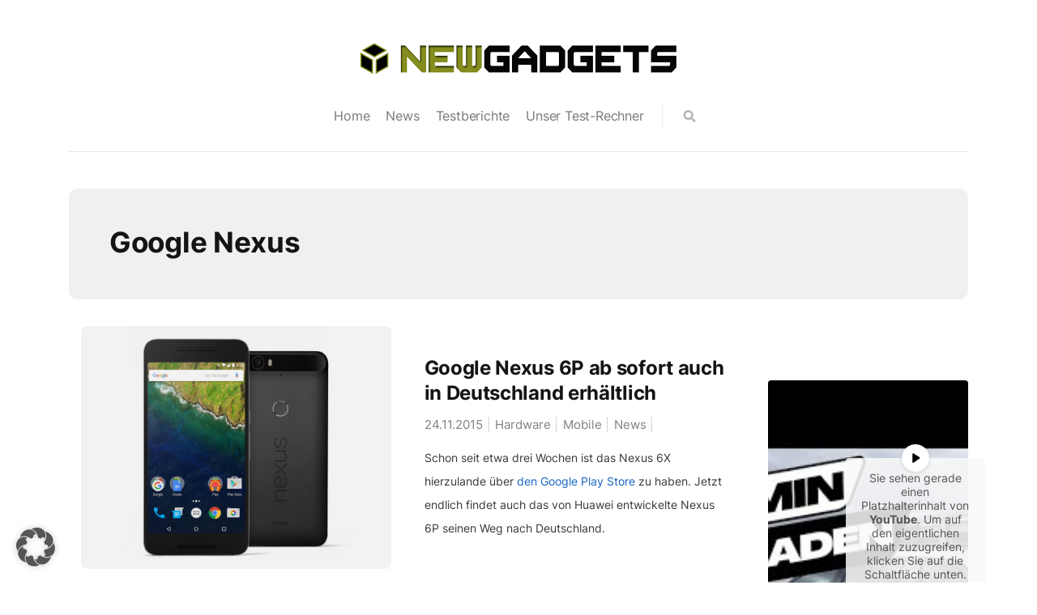

--- FILE ---
content_type: text/html; charset=UTF-8
request_url: https://www.newgadgets.de/tag/google-nexus/
body_size: 13244
content:
<!DOCTYPE html>

<html lang="de">

<head>

    <meta charset="UTF-8">
    <meta http-equiv="X-UA-Compatible" content="IE=edge">
    <meta name="viewport" content="width=device-width, initial-scale=1">
    <meta name="description" content="Best in tech">

    <link rel="profile" href="http://gmpg.org/xfn/11">
    <link rel="pingback" href=""/>

	<meta name='robots' content='index, follow, max-image-preview:large, max-snippet:-1, max-video-preview:-1' />
	<style>img:is([sizes="auto" i], [sizes^="auto," i]) { contain-intrinsic-size: 3000px 1500px }</style>
	
	<!-- This site is optimized with the Yoast SEO plugin v26.3 - https://yoast.com/wordpress/plugins/seo/ -->
	<title>Google Nexus Archives - NewGadgets.de</title>
	<link rel="canonical" href="https://www.newgadgets.de/tag/google-nexus/" />
	<link rel="next" href="https://www.newgadgets.de/tag/google-nexus/page/2/" />
	<meta property="og:locale" content="de_DE" />
	<meta property="og:type" content="article" />
	<meta property="og:title" content="Google Nexus Archives - NewGadgets.de" />
	<meta property="og:url" content="https://www.newgadgets.de/tag/google-nexus/" />
	<meta property="og:site_name" content="NewGadgets.de" />
	<meta name="twitter:card" content="summary_large_image" />
	<script type="application/ld+json" class="yoast-schema-graph">{"@context":"https://schema.org","@graph":[{"@type":"CollectionPage","@id":"https://www.newgadgets.de/tag/google-nexus/","url":"https://www.newgadgets.de/tag/google-nexus/","name":"Google Nexus Archives - NewGadgets.de","isPartOf":{"@id":"https://www.newgadgets.de/#website"},"primaryImageOfPage":{"@id":"https://www.newgadgets.de/tag/google-nexus/#primaryimage"},"image":{"@id":"https://www.newgadgets.de/tag/google-nexus/#primaryimage"},"thumbnailUrl":"https://www.newgadgets.de/uploads/2015/09/6p-black.jpg","breadcrumb":{"@id":"https://www.newgadgets.de/tag/google-nexus/#breadcrumb"},"inLanguage":"de"},{"@type":"ImageObject","inLanguage":"de","@id":"https://www.newgadgets.de/tag/google-nexus/#primaryimage","url":"https://www.newgadgets.de/uploads/2015/09/6p-black.jpg","contentUrl":"https://www.newgadgets.de/uploads/2015/09/6p-black.jpg","width":1200,"height":698},{"@type":"BreadcrumbList","@id":"https://www.newgadgets.de/tag/google-nexus/#breadcrumb","itemListElement":[{"@type":"ListItem","position":1,"name":"Home","item":"https://www.newgadgets.de/"},{"@type":"ListItem","position":2,"name":"Google Nexus"}]},{"@type":"WebSite","@id":"https://www.newgadgets.de/#website","url":"https://www.newgadgets.de/","name":"NewGadgets.de","description":"Best in tech","publisher":{"@id":"https://www.newgadgets.de/#organization"},"potentialAction":[{"@type":"SearchAction","target":{"@type":"EntryPoint","urlTemplate":"https://www.newgadgets.de/?s={search_term_string}"},"query-input":{"@type":"PropertyValueSpecification","valueRequired":true,"valueName":"search_term_string"}}],"inLanguage":"de"},{"@type":"Organization","@id":"https://www.newgadgets.de/#organization","name":"NewGadgets.de","url":"https://www.newgadgets.de/","logo":{"@type":"ImageObject","inLanguage":"de","@id":"https://www.newgadgets.de/#/schema/logo/image/","url":"https://www.newgadgets.de/uploads/2022/10/Newgadgets_Logo_final22.png","contentUrl":"https://www.newgadgets.de/uploads/2022/10/Newgadgets_Logo_final22.png","width":400,"height":47,"caption":"NewGadgets.de"},"image":{"@id":"https://www.newgadgets.de/#/schema/logo/image/"}}]}</script>
	<!-- / Yoast SEO plugin. -->


<link rel="alternate" type="application/rss+xml" title="NewGadgets.de &raquo; Feed" href="https://www.newgadgets.de/feed/" />
<link rel="alternate" type="application/rss+xml" title="NewGadgets.de &raquo; Kommentar-Feed" href="https://www.newgadgets.de/comments/feed/" />
<link rel="alternate" type="application/rss+xml" title="NewGadgets.de &raquo; Google Nexus Schlagwort-Feed" href="https://www.newgadgets.de/tag/google-nexus/feed/" />
<style id='classic-theme-styles-inline-css'>
/*! This file is auto-generated */
.wp-block-button__link{color:#fff;background-color:#32373c;border-radius:9999px;box-shadow:none;text-decoration:none;padding:calc(.667em + 2px) calc(1.333em + 2px);font-size:1.125em}.wp-block-file__button{background:#32373c;color:#fff;text-decoration:none}
</style>
<style id='global-styles-inline-css'>
:root{--wp--preset--aspect-ratio--square: 1;--wp--preset--aspect-ratio--4-3: 4/3;--wp--preset--aspect-ratio--3-4: 3/4;--wp--preset--aspect-ratio--3-2: 3/2;--wp--preset--aspect-ratio--2-3: 2/3;--wp--preset--aspect-ratio--16-9: 16/9;--wp--preset--aspect-ratio--9-16: 9/16;--wp--preset--color--black: #000000;--wp--preset--color--cyan-bluish-gray: #abb8c3;--wp--preset--color--white: #ffffff;--wp--preset--color--pale-pink: #f78da7;--wp--preset--color--vivid-red: #cf2e2e;--wp--preset--color--luminous-vivid-orange: #ff6900;--wp--preset--color--luminous-vivid-amber: #fcb900;--wp--preset--color--light-green-cyan: #7bdcb5;--wp--preset--color--vivid-green-cyan: #00d084;--wp--preset--color--pale-cyan-blue: #8ed1fc;--wp--preset--color--vivid-cyan-blue: #0693e3;--wp--preset--color--vivid-purple: #9b51e0;--wp--preset--gradient--vivid-cyan-blue-to-vivid-purple: linear-gradient(135deg,rgba(6,147,227,1) 0%,rgb(155,81,224) 100%);--wp--preset--gradient--light-green-cyan-to-vivid-green-cyan: linear-gradient(135deg,rgb(122,220,180) 0%,rgb(0,208,130) 100%);--wp--preset--gradient--luminous-vivid-amber-to-luminous-vivid-orange: linear-gradient(135deg,rgba(252,185,0,1) 0%,rgba(255,105,0,1) 100%);--wp--preset--gradient--luminous-vivid-orange-to-vivid-red: linear-gradient(135deg,rgba(255,105,0,1) 0%,rgb(207,46,46) 100%);--wp--preset--gradient--very-light-gray-to-cyan-bluish-gray: linear-gradient(135deg,rgb(238,238,238) 0%,rgb(169,184,195) 100%);--wp--preset--gradient--cool-to-warm-spectrum: linear-gradient(135deg,rgb(74,234,220) 0%,rgb(151,120,209) 20%,rgb(207,42,186) 40%,rgb(238,44,130) 60%,rgb(251,105,98) 80%,rgb(254,248,76) 100%);--wp--preset--gradient--blush-light-purple: linear-gradient(135deg,rgb(255,206,236) 0%,rgb(152,150,240) 100%);--wp--preset--gradient--blush-bordeaux: linear-gradient(135deg,rgb(254,205,165) 0%,rgb(254,45,45) 50%,rgb(107,0,62) 100%);--wp--preset--gradient--luminous-dusk: linear-gradient(135deg,rgb(255,203,112) 0%,rgb(199,81,192) 50%,rgb(65,88,208) 100%);--wp--preset--gradient--pale-ocean: linear-gradient(135deg,rgb(255,245,203) 0%,rgb(182,227,212) 50%,rgb(51,167,181) 100%);--wp--preset--gradient--electric-grass: linear-gradient(135deg,rgb(202,248,128) 0%,rgb(113,206,126) 100%);--wp--preset--gradient--midnight: linear-gradient(135deg,rgb(2,3,129) 0%,rgb(40,116,252) 100%);--wp--preset--font-size--small: 13px;--wp--preset--font-size--medium: 20px;--wp--preset--font-size--large: 36px;--wp--preset--font-size--x-large: 42px;--wp--preset--spacing--20: 0.44rem;--wp--preset--spacing--30: 0.67rem;--wp--preset--spacing--40: 1rem;--wp--preset--spacing--50: 1.5rem;--wp--preset--spacing--60: 2.25rem;--wp--preset--spacing--70: 3.38rem;--wp--preset--spacing--80: 5.06rem;--wp--preset--shadow--natural: 6px 6px 9px rgba(0, 0, 0, 0.2);--wp--preset--shadow--deep: 12px 12px 50px rgba(0, 0, 0, 0.4);--wp--preset--shadow--sharp: 6px 6px 0px rgba(0, 0, 0, 0.2);--wp--preset--shadow--outlined: 6px 6px 0px -3px rgba(255, 255, 255, 1), 6px 6px rgba(0, 0, 0, 1);--wp--preset--shadow--crisp: 6px 6px 0px rgba(0, 0, 0, 1);}:where(.is-layout-flex){gap: 0.5em;}:where(.is-layout-grid){gap: 0.5em;}body .is-layout-flex{display: flex;}.is-layout-flex{flex-wrap: wrap;align-items: center;}.is-layout-flex > :is(*, div){margin: 0;}body .is-layout-grid{display: grid;}.is-layout-grid > :is(*, div){margin: 0;}:where(.wp-block-columns.is-layout-flex){gap: 2em;}:where(.wp-block-columns.is-layout-grid){gap: 2em;}:where(.wp-block-post-template.is-layout-flex){gap: 1.25em;}:where(.wp-block-post-template.is-layout-grid){gap: 1.25em;}.has-black-color{color: var(--wp--preset--color--black) !important;}.has-cyan-bluish-gray-color{color: var(--wp--preset--color--cyan-bluish-gray) !important;}.has-white-color{color: var(--wp--preset--color--white) !important;}.has-pale-pink-color{color: var(--wp--preset--color--pale-pink) !important;}.has-vivid-red-color{color: var(--wp--preset--color--vivid-red) !important;}.has-luminous-vivid-orange-color{color: var(--wp--preset--color--luminous-vivid-orange) !important;}.has-luminous-vivid-amber-color{color: var(--wp--preset--color--luminous-vivid-amber) !important;}.has-light-green-cyan-color{color: var(--wp--preset--color--light-green-cyan) !important;}.has-vivid-green-cyan-color{color: var(--wp--preset--color--vivid-green-cyan) !important;}.has-pale-cyan-blue-color{color: var(--wp--preset--color--pale-cyan-blue) !important;}.has-vivid-cyan-blue-color{color: var(--wp--preset--color--vivid-cyan-blue) !important;}.has-vivid-purple-color{color: var(--wp--preset--color--vivid-purple) !important;}.has-black-background-color{background-color: var(--wp--preset--color--black) !important;}.has-cyan-bluish-gray-background-color{background-color: var(--wp--preset--color--cyan-bluish-gray) !important;}.has-white-background-color{background-color: var(--wp--preset--color--white) !important;}.has-pale-pink-background-color{background-color: var(--wp--preset--color--pale-pink) !important;}.has-vivid-red-background-color{background-color: var(--wp--preset--color--vivid-red) !important;}.has-luminous-vivid-orange-background-color{background-color: var(--wp--preset--color--luminous-vivid-orange) !important;}.has-luminous-vivid-amber-background-color{background-color: var(--wp--preset--color--luminous-vivid-amber) !important;}.has-light-green-cyan-background-color{background-color: var(--wp--preset--color--light-green-cyan) !important;}.has-vivid-green-cyan-background-color{background-color: var(--wp--preset--color--vivid-green-cyan) !important;}.has-pale-cyan-blue-background-color{background-color: var(--wp--preset--color--pale-cyan-blue) !important;}.has-vivid-cyan-blue-background-color{background-color: var(--wp--preset--color--vivid-cyan-blue) !important;}.has-vivid-purple-background-color{background-color: var(--wp--preset--color--vivid-purple) !important;}.has-black-border-color{border-color: var(--wp--preset--color--black) !important;}.has-cyan-bluish-gray-border-color{border-color: var(--wp--preset--color--cyan-bluish-gray) !important;}.has-white-border-color{border-color: var(--wp--preset--color--white) !important;}.has-pale-pink-border-color{border-color: var(--wp--preset--color--pale-pink) !important;}.has-vivid-red-border-color{border-color: var(--wp--preset--color--vivid-red) !important;}.has-luminous-vivid-orange-border-color{border-color: var(--wp--preset--color--luminous-vivid-orange) !important;}.has-luminous-vivid-amber-border-color{border-color: var(--wp--preset--color--luminous-vivid-amber) !important;}.has-light-green-cyan-border-color{border-color: var(--wp--preset--color--light-green-cyan) !important;}.has-vivid-green-cyan-border-color{border-color: var(--wp--preset--color--vivid-green-cyan) !important;}.has-pale-cyan-blue-border-color{border-color: var(--wp--preset--color--pale-cyan-blue) !important;}.has-vivid-cyan-blue-border-color{border-color: var(--wp--preset--color--vivid-cyan-blue) !important;}.has-vivid-purple-border-color{border-color: var(--wp--preset--color--vivid-purple) !important;}.has-vivid-cyan-blue-to-vivid-purple-gradient-background{background: var(--wp--preset--gradient--vivid-cyan-blue-to-vivid-purple) !important;}.has-light-green-cyan-to-vivid-green-cyan-gradient-background{background: var(--wp--preset--gradient--light-green-cyan-to-vivid-green-cyan) !important;}.has-luminous-vivid-amber-to-luminous-vivid-orange-gradient-background{background: var(--wp--preset--gradient--luminous-vivid-amber-to-luminous-vivid-orange) !important;}.has-luminous-vivid-orange-to-vivid-red-gradient-background{background: var(--wp--preset--gradient--luminous-vivid-orange-to-vivid-red) !important;}.has-very-light-gray-to-cyan-bluish-gray-gradient-background{background: var(--wp--preset--gradient--very-light-gray-to-cyan-bluish-gray) !important;}.has-cool-to-warm-spectrum-gradient-background{background: var(--wp--preset--gradient--cool-to-warm-spectrum) !important;}.has-blush-light-purple-gradient-background{background: var(--wp--preset--gradient--blush-light-purple) !important;}.has-blush-bordeaux-gradient-background{background: var(--wp--preset--gradient--blush-bordeaux) !important;}.has-luminous-dusk-gradient-background{background: var(--wp--preset--gradient--luminous-dusk) !important;}.has-pale-ocean-gradient-background{background: var(--wp--preset--gradient--pale-ocean) !important;}.has-electric-grass-gradient-background{background: var(--wp--preset--gradient--electric-grass) !important;}.has-midnight-gradient-background{background: var(--wp--preset--gradient--midnight) !important;}.has-small-font-size{font-size: var(--wp--preset--font-size--small) !important;}.has-medium-font-size{font-size: var(--wp--preset--font-size--medium) !important;}.has-large-font-size{font-size: var(--wp--preset--font-size--large) !important;}.has-x-large-font-size{font-size: var(--wp--preset--font-size--x-large) !important;}
:where(.wp-block-post-template.is-layout-flex){gap: 1.25em;}:where(.wp-block-post-template.is-layout-grid){gap: 1.25em;}
:where(.wp-block-columns.is-layout-flex){gap: 2em;}:where(.wp-block-columns.is-layout-grid){gap: 2em;}
:root :where(.wp-block-pullquote){font-size: 1.5em;line-height: 1.6;}
</style>
<link rel="stylesheet" href="https://www.newgadgets.de/wp-content/plugins/responsive-lightbox/assets/magnific/magnific-popup.min.css">
<link rel="stylesheet" href="https://www.newgadgets.de/wp-content/themes/neori/css/bootstrap.min.css">
<link rel="stylesheet" href="https://www.newgadgets.de/wp-content/themes/neori/css/modified-bootstrap.css">
<link rel="stylesheet" href="https://www.newgadgets.de/wp-content/themes/neori/css/fonts-local.css">
<link rel="stylesheet" href="https://www.newgadgets.de/wp-content/themes/neori/css/font-awesome.min.css">
<link rel="stylesheet" href="https://www.newgadgets.de/wp-content/themes/neori/css/simple-line-icons.css">
<link rel="stylesheet" href="https://www.newgadgets.de/wp-content/themes/neori/style.css">
<link rel="stylesheet" href="https://www.newgadgets.de/uploads/borlabs/cookie-cache/1/borlabs-cookie-1-de.css">
<script src="https://www.newgadgets.de/wp/wp-includes/js/jquery/jquery.min.js" id="jquery-core-js"></script>
<script src="https://www.newgadgets.de/wp/wp-includes/js/jquery/jquery-migrate.min.js" id="jquery-migrate-js"></script>
<script src="https://www.newgadgets.de/wp-content/plugins/responsive-lightbox/assets/magnific/jquery.magnific-popup.min.js" id="responsive-lightbox-magnific-js"></script>
<script src="https://www.newgadgets.de/wp/wp-includes/js/underscore.min.js" id="underscore-js"></script>
<script src="https://www.newgadgets.de/wp-content/plugins/responsive-lightbox/assets/infinitescroll/infinite-scroll.pkgd.min.js" id="responsive-lightbox-infinite-scroll-js"></script>
<script id="responsive-lightbox-js-before">
/* <![CDATA[ */
var rlArgs = {"script":"magnific","selector":"lightbox","customEvents":"","activeGalleries":true,"disableOn":0,"midClick":true,"preloader":true,"closeOnContentClick":true,"closeOnBgClick":true,"closeBtnInside":true,"showCloseBtn":true,"enableEscapeKey":true,"alignTop":false,"fixedContentPos":"auto","fixedBgPos":"auto","autoFocusLast":true,"woocommerce_gallery":false,"ajaxurl":"https:\/\/www.newgadgets.de\/wp\/wp-admin\/admin-ajax.php","nonce":"6517801e85","preview":false,"postId":78215,"scriptExtension":false};
/* ]]> */
</script>
<script src="https://www.newgadgets.de/wp-content/plugins/responsive-lightbox/js/front.js" id="responsive-lightbox-js"></script>
<script data-no-optimize="1" data-no-minify="1" data-cfasync="false" src="https://www.newgadgets.de/uploads/borlabs/cookie-cache/1/borlabs-cookie-config-de.json.js" id="borlabs-cookie-config-js"></script>
<script>
  var g_tqtools_structureddata_lang		=	'de';
  var g_tqtools_structureddata_url_restv1 =	'https://www.newgadgets.de/wp-json/tq-tools/structureddata/v1';
</script>
<script>
  var g_tqtools_easyrest_lang		=	'de';
  var g_tqtools_easyrest_url_restv1 =	'https://www.newgadgets.de/wp-json/tq-tools/easyrest/v1';
</script>

</head>


<body class="archive tag tag-google-nexus tag-1670 wp-theme-neori">

<div id="page" class="site">


	    <!-- Header Type Selection START -->

	
		<!-- Normal Header START -->

<div class="container">

  <header class="centered">

<!-- Logo -->
  
    
        <h1>NewGadgets.de</h1>

        <a href="https://www.newgadgets.de">

          <img src="https://www.newgadgets.de/uploads/2022/10/Newgadgets_Logo_final22.png" class="logo" style="width: px; height: px;">

        </a> 

    




    <div class="combined d-flex justify-content-center">

<!-- Navigation -->    

        <nav class="main-navigation">

          <ul id="menu-primary-menu" class="menu"><li class="menu-item menu-home"><a href="https://www.newgadgets.de">Home</a></li>
<li class="menu-item menu-news"><a href="https://www.newgadgets.de/category/news/">News</a></li>
<li class="menu-item menu-testberichte"><a href="https://www.newgadgets.de/category/testbericht/">Testberichte</a></li>
<li class="menu-item menu-unser-test-rechner"><a href="https://www.newgadgets.de/testsystem/">Unser Test-Rechner</a></li>
</ul>
        </nav><!-- /.main-navigation -->      

<!-- Social Icons -->

        <div class="social-icons">

          
          
          
          
          
          
          
          <form id="navbarsearchform" class="navbarsearchform" role="search" action="https://www.newgadgets.de/" method="get">

            <input type="search" name="s" value=" ">

          </form>

        </div><!-- /.social-icons -->

    </div><!-- /.combined -->   







        <i class="fa fa-bars burger-button"></i>

<!-- Offcanvas Navigation -->

        <div class="offcanvas-navigation">
                    
          <i class="fa fa-chevron-up offcanvas-close"></i>
                    
          <div class="social-icons seq">

            
            
            
            
            
            
            
            <form id="navbarsearchform-offcanvas" class="navbarsearchform" role="search" action="https://www.newgadgets.de/" method="get">

              <input type="search" name="s" value=" ">

            </form>

          </div><!-- /.social-icons -->

          <ul id="menu-primary-menu-1" class="menu"><li class="menu-item menu-home"><a href="https://www.newgadgets.de">Home</a></li>
<li class="menu-item menu-news"><a href="https://www.newgadgets.de/category/news/">News</a></li>
<li class="menu-item menu-testberichte"><a href="https://www.newgadgets.de/category/testbericht/">Testberichte</a></li>
<li class="menu-item menu-unser-test-rechner"><a href="https://www.newgadgets.de/testsystem/">Unser Test-Rechner</a></li>
</ul>
        </div> <!-- /.offcanvas-navigation -->

<!-- Description -->

        </header>

</div><!-- /.container -->

<!-- Normal Header END -->
	
    <!-- Header Type Selection END -->
<div class="container">

  <main class="belowheader">

    <div class="archive-description">

      <h1>Google Nexus</h1>

      
    </div><!-- /.archive-description -->

    <div class="row">

      <div class="content col-lg-9 mx-auto align-items-center">

        
          
            
    <article
            id="post-78215" class="blog-post row align-items-center  post-78215 post type-post status-publish format-standard has-post-thumbnail hentry category-hardware category-mobile category-news tag-google-nexus tag-google-nexus-6p tag-google-play-store tag-huawei">

        <div class="blog-post-thumbnail-zone col-12 col-lg-6">

            <a href="https://www.newgadgets.de/78215/google-nexus-6p-ab-sofort-auch-in-deutschland-erhaeltlich/"><img width="768" height="447" src="https://www.newgadgets.de/uploads/2015/09/6p-black.jpg" class="blog-post-thumbnail wp-post-image" alt="" decoding="async" fetchpriority="high" srcset="https://www.newgadgets.de/uploads/2015/09/6p-black.jpg 1200w, https://www.newgadgets.de/uploads/2015/09/6p-black-300x175.jpg 300w, https://www.newgadgets.de/uploads/2015/09/6p-black-619x360.jpg 619w, https://www.newgadgets.de/uploads/2015/09/6p-black-645x375.jpg 645w" sizes="(max-width: 768px) 100vw, 768px" /></a>

        </div><!-- /.blog-post-thumbnail-zone -->

        <div class="blog-post-text-zone col-12 col-lg-6">

			
            <h2><a href="https://www.newgadgets.de/78215/google-nexus-6p-ab-sofort-auch-in-deutschland-erhaeltlich/">Google Nexus 6P ab sofort auch in Deutschland erhältlich</a></h2>

            <div class="meta">

                <span class="date">24.11.2015</span>

                <span class="category"><a href="https://www.newgadgets.de/category/hardware/" title="Hardware">Hardware</a> <a href="https://www.newgadgets.de/category/mobile/" title="Mobile">Mobile</a> <a href="https://www.newgadgets.de/category/news/" title="News">News</a> </span>

<!--                <span class="comments">--><!--</span>-->
<!---->
<!--                <span class="min-read">--><!--</span>-->

            </div><!-- /.meta -->

			
                <p>
					Schon seit etwa drei Wochen ist das Nexus 6X hierzulande über <a href="https://store.google.com/product/nexus_6p" target="_blank">den Google Play Store</a> zu haben. Jetzt endlich findet auch das von Huawei entwickelte Nexus 6P seinen Weg nach Deutschland.                </p>

			
        </div><!-- /.blog-post-text-zone -->

    </article>


          
            
    <article
            id="post-77808" class="blog-post row align-items-center  post-77808 post type-post status-publish format-standard has-post-thumbnail hentry category-hardware category-multimedia category-news tag-asus tag-google tag-google-nexus tag-nexus-tablet">

        <div class="blog-post-thumbnail-zone col-12 col-lg-6">

            <a href="https://www.newgadgets.de/77808/neues-google-nexus-tablet-vermutlich-wieder-von-asus/"><img width="768" height="432" src="https://www.newgadgets.de/uploads/2015/10/nexus-logo.png" class="blog-post-thumbnail wp-post-image" alt="" decoding="async" srcset="https://www.newgadgets.de/uploads/2015/10/nexus-logo.png 1920w, https://www.newgadgets.de/uploads/2015/10/nexus-logo-300x169.png 300w, https://www.newgadgets.de/uploads/2015/10/nexus-logo-640x360.png 640w, https://www.newgadgets.de/uploads/2015/10/nexus-logo-645x363.png 645w" sizes="(max-width: 768px) 100vw, 768px" /></a>

        </div><!-- /.blog-post-thumbnail-zone -->

        <div class="blog-post-text-zone col-12 col-lg-6">

			
            <h2><a href="https://www.newgadgets.de/77808/neues-google-nexus-tablet-vermutlich-wieder-von-asus/">Neues Google Nexus Tablet vermutlich wieder von Asus</a></h2>

            <div class="meta">

                <span class="date">26.10.2015</span>

                <span class="category"><a href="https://www.newgadgets.de/category/hardware/" title="Hardware">Hardware</a> <a href="https://www.newgadgets.de/category/multimedia/" title="Multimedia">Multimedia</a> <a href="https://www.newgadgets.de/category/news/" title="News">News</a> </span>

<!--                <span class="comments">--><!--</span>-->
<!---->
<!--                <span class="min-read">--><!--</span>-->

            </div><!-- /.meta -->

			
                <p>
					Aktuell sieht das Tablet-Repertoire von Google nicht gerade vielfältig aus. Während es jährlich neue Nexus-Smartphones gibt, lässt man die Tablets eher links liegen.                </p>

			
        </div><!-- /.blog-post-text-zone -->

    </article>


          
            
    <article
            id="post-76064" class="blog-post row align-items-center  post-76064 post type-post status-publish format-standard has-post-thumbnail hentry category-mobile category-news tag-gerucht tag-google tag-google-nexus tag-huawei tag-nexus tag-smartphone">

        <div class="blog-post-thumbnail-zone col-12 col-lg-6">

            <a href="https://www.newgadgets.de/76064/naechstes-nexus-smartphone-von-huawei/"><img width="768" height="433" src="https://www.newgadgets.de/uploads/2015/04/Huawei-P8-61.jpg" class="blog-post-thumbnail wp-post-image" alt="" decoding="async" srcset="https://www.newgadgets.de/uploads/2015/04/Huawei-P8-61.jpg 1277w, https://www.newgadgets.de/uploads/2015/04/Huawei-P8-61-300x169.jpg 300w, https://www.newgadgets.de/uploads/2015/04/Huawei-P8-61-640x360.jpg 640w, https://www.newgadgets.de/uploads/2015/04/Huawei-P8-61-645x364.jpg 645w" sizes="(max-width: 768px) 100vw, 768px" /></a>

        </div><!-- /.blog-post-thumbnail-zone -->

        <div class="blog-post-text-zone col-12 col-lg-6">

			
            <h2><a href="https://www.newgadgets.de/76064/naechstes-nexus-smartphone-von-huawei/">Nächstes Nexus Smartphone von Huawei?</a></h2>

            <div class="meta">

                <span class="date">10.07.2015</span>

                <span class="category"><a href="https://www.newgadgets.de/category/mobile/" title="Mobile">Mobile</a> <a href="https://www.newgadgets.de/category/news/" title="News">News</a> </span>

<!--                <span class="comments">--><!--</span>-->
<!---->
<!--                <span class="min-read">--><!--</span>-->

            </div><!-- /.meta -->

			
                <p>
					Es tut sich wieder was bei den Nexus Smartphones. Gerüchten zufolge wird das nächste Nexus Smartphone erstmals von einem chinesischen Hersteller stammen und zwar von Huawei.

                </p>

			
        </div><!-- /.blog-post-text-zone -->

    </article>


          
            
    <article
            id="post-75185" class="blog-post row align-items-center  post-75185 post type-post status-publish format-standard has-post-thumbnail hentry category-hardware category-mobile category-news tag-android tag-google tag-google-nexus tag-nexus-angler tag-nexus-bullhead">

        <div class="blog-post-thumbnail-zone col-12 col-lg-6">

            <a href="https://www.newgadgets.de/75185/zwei-google-nexus-geraete-in-diesem-jahr/"><img width="578" height="325" src="https://www.newgadgets.de/uploads/2014/12/nexus_6_lollipop1.jpg" class="blog-post-thumbnail wp-post-image" alt="" decoding="async" loading="lazy" srcset="https://www.newgadgets.de/uploads/2014/12/nexus_6_lollipop1.jpg 578w, https://www.newgadgets.de/uploads/2014/12/nexus_6_lollipop1-300x168.jpg 300w" sizes="auto, (max-width: 578px) 100vw, 578px" /></a>

        </div><!-- /.blog-post-thumbnail-zone -->

        <div class="blog-post-text-zone col-12 col-lg-6">

			
            <h2><a href="https://www.newgadgets.de/75185/zwei-google-nexus-geraete-in-diesem-jahr/">Zwei Google Nexus-Geräte in diesem Jahr</a></h2>

            <div class="meta">

                <span class="date">26.05.2015</span>

                <span class="category"><a href="https://www.newgadgets.de/category/hardware/" title="Hardware">Hardware</a> <a href="https://www.newgadgets.de/category/mobile/" title="Mobile">Mobile</a> <a href="https://www.newgadgets.de/category/news/" title="News">News</a> </span>

<!--                <span class="comments">--><!--</span>-->
<!---->
<!--                <span class="min-read">--><!--</span>-->

            </div><!-- /.meta -->

			
                <p>
					Auf Android Police wurde ein Gerücht verbreitet, welches laut eigenen Angaben als sehr zuverlässig und fast schon sicher anzusehen ist: Zwei Google Nexus-Smartphones, dafür kein Tablet.                </p>

			
        </div><!-- /.blog-post-text-zone -->

    </article>


          
            
    <article
            id="post-74391" class="blog-post row align-items-center  post-74391 post type-post status-publish format-standard has-post-thumbnail hentry category-mobile category-news category-software tag-android-5-1-lollipop tag-google tag-google-nexus">

        <div class="blog-post-thumbnail-zone col-12 col-lg-6">

            <a href="https://www.newgadgets.de/74391/android-5-1-fur-nexus-gerate-veroffentlicht/"><img width="768" height="432" src="https://www.newgadgets.de/uploads/2015/03/android51.png" class="blog-post-thumbnail wp-post-image" alt="" decoding="async" loading="lazy" srcset="https://www.newgadgets.de/uploads/2015/03/android51.png 781w, https://www.newgadgets.de/uploads/2015/03/android51-300x168.png 300w, https://www.newgadgets.de/uploads/2015/03/android51-640x360.png 640w, https://www.newgadgets.de/uploads/2015/03/android51-645x362.png 645w" sizes="auto, (max-width: 768px) 100vw, 768px" /></a>

        </div><!-- /.blog-post-thumbnail-zone -->

        <div class="blog-post-text-zone col-12 col-lg-6">

			
            <h2><a href="https://www.newgadgets.de/74391/android-5-1-fur-nexus-gerate-veroffentlicht/">Android 5.1 für Nexus-Geräte veröffentlicht</a></h2>

            <div class="meta">

                <span class="date">10.03.2015</span>

                <span class="category"><a href="https://www.newgadgets.de/category/mobile/" title="Mobile">Mobile</a> <a href="https://www.newgadgets.de/category/news/" title="News">News</a> <a href="https://www.newgadgets.de/category/software/" title="Software">Software</a> </span>

<!--                <span class="comments">--><!--</span>-->
<!---->
<!--                <span class="min-read">--><!--</span>-->

            </div><!-- /.meta -->

			
                <p>
					<a href="https://www.newgadgets.de/73978/android-5-1-lollipop-veroffentlicht/" target="_blank">In Indonesien</a> war es schon im Februar so weit, jetzt kommen auch die Besitzer eines Nexus-Geräts in den Genuss des neuen Android 5.1-Updates. Der Rollout habe bereits begonnen, kündigte Google gestern Abend an. Es wird also nicht mehr lange dauern, bis die Aktualisierung bei jedem Gerät ankommt.                </p>

			
        </div><!-- /.blog-post-text-zone -->

    </article>


          
            
    <article
            id="post-73048" class="blog-post simple row align-items-center  post-73048 post type-post status-publish format-standard hentry category-gadgets category-mobile tag-google-nexus tag-smartphone">

        <div class="blog-post-text-zone simple col-12">

            <div class="author align-items-end">

				
                <div class="author-info">

					<a href="https://www.newgadgets.de/author/marcel/" title="Beiträge von Marcel" rel="author">Marcel</a>
                </div><!-- /.author-info -->

            </div><!-- /.author-->

            <h2><a href="https://www.newgadgets.de/73048/gerucht-moto-s-ist-ein-nexus-6-mit-besserer-hardware/">Gerücht: Moto S ist ein Nexus 6 mit besserer Hardware</a></h2>

            <div class="meta">

                <span class="date">4. Dezember 2014</span>

                <span class="category"><a href="https://www.newgadgets.de/category/gadgets/" title="Gadgets">Gadgets</a> <a href="https://www.newgadgets.de/category/mobile/" title="Mobile">Mobile</a> </span>

                <span class="comments"><a href="https://www.newgadgets.de/73048/gerucht-moto-s-ist-ein-nexus-6-mit-besserer-hardware/#respond">0Kommentare</a></span>

                <span class="min-read"></span>

            </div><!-- /.meta -->

			
                <p>Mich persönlich hat das Nexus 6 ziemlich überrascht und auch wenn ich es ziemlich interessant finde, so wäre es aufgrund der...</p>

			
        </div><!-- /.blog-post-text-zone -->

    </article>



          
            
    <article
            id="post-69832" class="blog-post row align-items-center  post-69832 post type-post status-publish format-standard has-post-thumbnail hentry category-mobile category-news tag-google-nexus tag-google-nexus-6 tag-nexus tag-phablet">

        <div class="blog-post-thumbnail-zone col-12 col-lg-6">

            <a href="https://www.newgadgets.de/69832/nexus-motorola-shamu/"><img width="640" height="360" src="https://www.newgadgets.de/uploads/2013/08/nexuslogo.png" class="blog-post-thumbnail wp-post-image" alt="" decoding="async" loading="lazy" srcset="https://www.newgadgets.de/uploads/2013/08/nexuslogo.png 640w, https://www.newgadgets.de/uploads/2013/08/nexuslogo-300x168.png 300w" sizes="auto, (max-width: 640px) 100vw, 640px" /></a>

        </div><!-- /.blog-post-thumbnail-zone -->

        <div class="blog-post-text-zone col-12 col-lg-6">

			
            <h2><a href="https://www.newgadgets.de/69832/nexus-motorola-shamu/">Google Nexus 6 kommt von Motorola und wird ein Phablet?</a></h2>

            <div class="meta">

                <span class="date">28.07.2014</span>

                <span class="category"><a href="https://www.newgadgets.de/category/mobile/" title="Mobile">Mobile</a> <a href="https://www.newgadgets.de/category/news/" title="News">News</a> </span>

<!--                <span class="comments">--><!--</span>-->
<!---->
<!--                <span class="min-read">--><!--</span>-->

            </div><!-- /.meta -->

			
                <p>
					Es wird mal wieder Zeit für ein neues Nexus-Smartphone oder? In der letzten Zeit gab es ja schon Gerüchte zu einem neuen Nexus-Tablet von HTC, aber angeblich arbeitet Motorola nun zusammen mit Google an einem Nexus Smartphone, oder besser gesagt einem Nexus Phablet.                </p>

			
        </div><!-- /.blog-post-text-zone -->

    </article>


          
            
    <article
            id="post-69435" class="blog-post row align-items-center  post-69435 post type-post status-publish format-standard has-post-thumbnail hentry category-angebot category-mobile category-news tag-angebot tag-google-nexus tag-smartphone tag-werbung">

        <div class="blog-post-thumbnail-zone col-12 col-lg-6">

            <a href="https://www.newgadgets.de/69435/angebot-google-nexus-5-ab-11-uhr/"><img width="640" height="360" src="https://www.newgadgets.de/uploads/2013/10/Google-Nexus-51.jpg" class="blog-post-thumbnail wp-post-image" alt="" decoding="async" loading="lazy" srcset="https://www.newgadgets.de/uploads/2013/10/Google-Nexus-51.jpg 640w, https://www.newgadgets.de/uploads/2013/10/Google-Nexus-51-300x168.jpg 300w" sizes="auto, (max-width: 640px) 100vw, 640px" /></a>

        </div><!-- /.blog-post-thumbnail-zone -->

        <div class="blog-post-text-zone col-12 col-lg-6">

			
            <h2><a href="https://www.newgadgets.de/69435/angebot-google-nexus-5-ab-11-uhr/">Angebot: Google Nexus 5 ab 11 Uhr</a></h2>

            <div class="meta">

                <span class="date">08.07.2014</span>

                <span class="category"><a href="https://www.newgadgets.de/category/angebot/" title="Angebot">Angebot</a> <a href="https://www.newgadgets.de/category/mobile/" title="Mobile">Mobile</a> <a href="https://www.newgadgets.de/category/news/" title="News">News</a> </span>

<!--                <span class="comments">--><!--</span>-->
<!---->
<!--                <span class="min-read">--><!--</span>-->

            </div><!-- /.meta -->

			
                <p>
					Amazon bietet das <a href="http://www.amazon.de/gp/product/B00GJO57XQ/ref=as_li_ss_tl?ie=UTF8&amp;camp=1638&amp;creative=19454&amp;creativeASIN=B00GJO57XQ&amp;linkCode=as2&amp;tag=ngde-21" target="_blank" rel="nofollow"><strong>Google Nexus 5 ab 11 Uhr zu einem günstigen Preis</strong></a> an. Es handelt sich hierbei um das schwarze Modell mit 16 Gigabyte Speicher.                </p>

			
        </div><!-- /.blog-post-text-zone -->

    </article>


          
            
    <article
            id="post-65346" class="blog-post row align-items-center  post-65346 post type-post status-publish format-standard has-post-thumbnail hentry category-mobile tag-gerucht tag-google tag-google-nexus tag-google-nexus-10 tag-htc tag-tablet">

        <div class="blog-post-thumbnail-zone col-12 col-lg-6">

            <a href="https://www.newgadgets.de/65346/htc-wird-das-nachste-google-nexus-10-herstellen/"><img width="640" height="360" src="https://www.newgadgets.de/uploads/2013/08/nexuslogo.png" class="blog-post-thumbnail wp-post-image" alt="" decoding="async" loading="lazy" srcset="https://www.newgadgets.de/uploads/2013/08/nexuslogo.png 640w, https://www.newgadgets.de/uploads/2013/08/nexuslogo-300x168.png 300w" sizes="auto, (max-width: 640px) 100vw, 640px" /></a>

        </div><!-- /.blog-post-thumbnail-zone -->

        <div class="blog-post-text-zone col-12 col-lg-6">

			
            <h2><a href="https://www.newgadgets.de/65346/htc-wird-das-nachste-google-nexus-10-herstellen/">HTC wird das nächste Google Nexus 10 herstellen</a></h2>

            <div class="meta">

                <span class="date">10.02.2014</span>

                <span class="category"><a href="https://www.newgadgets.de/category/mobile/" title="Mobile">Mobile</a> </span>

<!--                <span class="comments">--><!--</span>-->
<!---->
<!--                <span class="min-read">--><!--</span>-->

            </div><!-- /.meta -->

			
                <p>
					HTC wird wieder mit Google zusammenarbeiten um das nächste Google Nexus Tablet herzustellen, dies behauptet zumindest eine Industriequelle.

                </p>

			
        </div><!-- /.blog-post-text-zone -->

    </article>


          
            
    <article
            id="post-64680" class="blog-post row align-items-center  post-64680 post type-post status-publish format-standard has-post-thumbnail hentry category-mobile category-news tag-asus tag-gerucht tag-google tag-google-nexus tag-google-nexus-8 tag-intel tag-intel-bay-trail tag-tablet">

        <div class="blog-post-thumbnail-zone col-12 col-lg-6">

            <a href="https://www.newgadgets.de/64680/google-nexus-8-bekommt-einen-intel-prozessor/"><img width="640" height="360" src="https://www.newgadgets.de/uploads/2013/12/nexus_8_lg_v510.jpg" class="blog-post-thumbnail wp-post-image" alt="" decoding="async" loading="lazy" srcset="https://www.newgadgets.de/uploads/2013/12/nexus_8_lg_v510.jpg 640w, https://www.newgadgets.de/uploads/2013/12/nexus_8_lg_v510-300x168.jpg 300w" sizes="auto, (max-width: 640px) 100vw, 640px" /></a>

        </div><!-- /.blog-post-thumbnail-zone -->

        <div class="blog-post-text-zone col-12 col-lg-6">

			
            <h2><a href="https://www.newgadgets.de/64680/google-nexus-8-bekommt-einen-intel-prozessor/">Google Nexus 8 bekommt einen Intel Prozessor</a></h2>

            <div class="meta">

                <span class="date">22.01.2014</span>

                <span class="category"><a href="https://www.newgadgets.de/category/mobile/" title="Mobile">Mobile</a> <a href="https://www.newgadgets.de/category/news/" title="News">News</a> </span>

<!--                <span class="comments">--><!--</span>-->
<!---->
<!--                <span class="min-read">--><!--</span>-->

            </div><!-- /.meta -->

			
                <p>
					Das Google Nexus 8 wird wohl das nächste Nexus-Gerät werden, viel ist zu dem angeblichen 8-Zoll Tablet aber leider noch nicht bekannt. Mitte des Jahres soll es soweit sein.                </p>

			
        </div><!-- /.blog-post-text-zone -->

    </article>


          
            
              
    <div class="neori-pagination">

        <div class="next-posts-link">

			
        </div><!-- /.next-posts-link -->

        <div class="previous-posts-link">

			<a href="https://www.newgadgets.de/tag/google-nexus/page/2/" >Ältere Beiträge</a>
        </div><!-- /.previous-posts-link -->

    </div><!-- /.neori-pagination -->

	
                

        
      </div><!-- /.content -->

      <aside class="sidebar col-12 col-sm-6 col-md-6 col-lg-3 mx-auto align-items-center widget-area" id="secondary">

        
<section id="block-5" class="widget widget_block widget_text">
<p></p>
</section><section id="block-7" class="widget widget_block">
<figure class="wp-block-embed is-type-video is-provider-youtube wp-block-embed-youtube wp-embed-aspect-16-9 wp-has-aspect-ratio"><div class="wp-block-embed__wrapper">
 <div class="brlbs-cmpnt-container brlbs-cmpnt-content-blocker brlbs-cmpnt-with-individual-styles" data-borlabs-cookie-content-blocker-id="youtube-content-blocker" data-borlabs-cookie-content="[base64]/[base64]"><div class="brlbs-cmpnt-cb-preset-c brlbs-cmpnt-cb-youtube"> <div class="brlbs-cmpnt-cb-thumbnail" style="background-image: url('https://www.newgadgets.de/uploads/borlabs/storage-path/1/yt_WRIbMkbirnw_hqdefault.jpg')"></div> <div class="brlbs-cmpnt-cb-main"> <div class="brlbs-cmpnt-cb-play-button"></div> <div class="brlbs-cmpnt-cb-content"> <p class="brlbs-cmpnt-cb-description">Sie sehen gerade einen Platzhalterinhalt von <strong>YouTube</strong>. Um auf den eigentlichen Inhalt zuzugreifen, klicken Sie auf die Schaltfläche unten. Bitte beachten Sie, dass dabei Daten an Drittanbieter weitergegeben werden.</p> <a class="brlbs-cmpnt-cb-provider-toggle" href="#" data-borlabs-cookie-show-provider-information role="button">Mehr Informationen</a> </div> <div class="brlbs-cmpnt-cb-buttons"> <a class="brlbs-cmpnt-cb-btn" href="#" data-borlabs-cookie-unblock role="button">Inhalt entsperren</a> <a class="brlbs-cmpnt-cb-btn" href="#" data-borlabs-cookie-accept-service role="button" style="display: inherit">Erforderlichen Service akzeptieren und Inhalte entsperren</a> </div> </div> </div></div>
</div></figure>
</section><section id="text-10" class="widget widget_text">			<div class="textwidget">Werbung
<a href="https://www.notebooksbilliger.de/angebote?nbb=pn.&nbbct=1002_18#Q51C18" target="_blank" title="Banner ADWs 300x250"><img src="https://www.newgadgets.de/uploads/2022/10/nbbbanner.png" height="250" width="300" border="0" alt="Banner ADWs 300x250" /></a></div>
		</section><section id="text-5" class="widget widget_text"><h2 class="widget-title">Aktuelle Testberichte</h2>			<div class="textwidget"><p><a href="https://www.newgadgets.de/92881/test-msi-gs76-stealth-flaches-gaming-notebook-mit-core-i9-rtx-3080/ "><strong>MSI GS76 Stealth Gaming-Notebook</strong></a></p>
<p><a href="https://www.newgadgets.de/92878/test-yeedi-mop-station-saugroboter-mit-wischfunktion-und-reinigungsstation/"><strong>Yeedi Mop Station Saugroboter</strong></a></p>
<p><a href="https://www.newgadgets.de/92585/test-dreame-t30-kabelloser-staubsauger-mit-besonderheiten/"><strong>Dreame T30 Staubsauger</strong></a></p>
<p><a href="https://www.newgadgets.de/92641/test-sennheiser-cx-true-wireless-kabellose-in-ear-kopfhoerer/"><strong>Sennheiser CX True Wireless</strong></a></p>
<p><a href="https://www.newgadgets.de/92310/test-rowenta-x-plorer-serie-75-total-care-connect-rr7687-saugroboter/"><strong>Rowenta X-Plorer S75 Saugroboter</strong></a></p>
<p><a href="https://www.newgadgets.de/92308/test-asus-rog-zephyrus-15-duo-se-gx551-rtx3080-ryzen-9-2-displays/"><strong>ASUS ROG Zephyrus 15 Duo SE</strong></a></p>
<p><a href="https://www.newgadgets.de/92471/test-dji-air-2s-die-professionelle-kompaktdrohne/"><strong>DJI Air 2S Drohne</strong></a></p>
<p><a href="https://www.newgadgets.de/91196/test-huawei-matebook-x-pro-2020/"><strong>Huawei Matebook X Pro Notebook</strong></a></p>
<p><a href="https://www.newgadgets.de/90876/test-tesoro-alphaeon-s1-gaming-chair/"><strong>Tesoro Alphaeon S1 Gaming Chair</strong></a></p>
<p><a href="https://www.newgadgets.de/90710/test-samsung-portable-ssd-t7-touch/"><strong>Samsung Portable SSD T7 Touch &#8211; SSD mit Fingerabdrucksensor</strong></a></p>
<p><a href="https://www.newgadgets.de/90141/testbericht-star-wars-headset-razer-kraken-stormtrooper-edition/"><strong>Razer Kraken Stormtrooper Edition Headset</strong></a></p>
<p><a href="https://www.newgadgets.de/90178/pure-discovr-smart-speaker-im-test/"><strong>Pure DiscovR Streaminglautsprecher</strong></a></p>
<p><a href="https://www.newgadgets.de/86645/testbericht-samsung-portable-ssd-x5/"><strong>Samsung Portable SSD X5</strong></a></p>
<p><a href="https://www.newgadgets.de/86508/testbericht-meater-smartes-kabelloses-fleischthermometer/"><strong>MEATER &#8211; Das smarte Fleischthermometer</strong></a></p>
<p><a href="https://www.newgadgets.de/85405/tag-heuer-connected-modular-41-testbericht/"><strong>TAG Heuer Connected Modular 41 Smartwatch</strong></a></p>
<p><a href="https://www.newgadgets.de/83050/tag-heuer-connected-modular-45-testbericht/"><strong>TAG Heuer Connected Modular 45 Smartwatch</strong></a></p>
</div>
		</section><section id="categories-2" class="widget widget_categories"><h2 class="widget-title">Kategorien</h2><form action="https://www.newgadgets.de" method="get"><label class="screen-reader-text" for="cat">Kategorien</label><select  name='cat' id='cat' class='postform'>
	<option value='-1'>Kategorie auswählen</option>
	<option class="level-0" value="16411">3D Drucker&nbsp;&nbsp;(5)</option>
	<option class="level-0" value="387">Angebot&nbsp;&nbsp;(212)</option>
	<option class="level-0" value="16908">Anzeige&nbsp;&nbsp;(5)</option>
	<option class="level-0" value="15975">Audio&nbsp;&nbsp;(13)</option>
	<option class="level-0" value="476">Automobil&nbsp;&nbsp;(303)</option>
	<option class="level-0" value="13701">Aviation&nbsp;&nbsp;(16)</option>
	<option class="level-0" value="15643">Drohnen&nbsp;&nbsp;(8)</option>
	<option class="level-0" value="16522">E-Scooter&nbsp;&nbsp;(1)</option>
	<option class="level-0" value="4">Gadgets&nbsp;&nbsp;(2.373)</option>
	<option class="level-0" value="663">Gaming&nbsp;&nbsp;(744)</option>
	<option class="level-0" value="1226">Hardware&nbsp;&nbsp;(903)</option>
	<option class="level-0" value="16959">Haushaltsgerät&nbsp;&nbsp;(2)</option>
	<option class="level-0" value="2191">Internet&nbsp;&nbsp;(326)</option>
	<option class="level-0" value="14896">Kameras&nbsp;&nbsp;(16)</option>
	<option class="level-0" value="1986">Kommentar&nbsp;&nbsp;(32)</option>
	<option class="level-0" value="8396">Lifestyle &amp; Design&nbsp;&nbsp;(797)</option>
	<option class="level-0" value="47">Live&nbsp;&nbsp;(52)</option>
	<option class="level-0" value="168">Mobile&nbsp;&nbsp;(5.085)</option>
	<option class="level-0" value="14898">Monitor&nbsp;&nbsp;(12)</option>
	<option class="level-0" value="3456">Multimedia&nbsp;&nbsp;(1.067)</option>
	<option class="level-0" value="39">News&nbsp;&nbsp;(2.703)</option>
	<option class="level-0" value="14632">Notebook&nbsp;&nbsp;(79)</option>
	<option class="level-0" value="16516">Powerstation&nbsp;&nbsp;(3)</option>
	<option class="level-0" value="16467">Saugroboter&nbsp;&nbsp;(2)</option>
	<option class="level-0" value="546">Slider&nbsp;&nbsp;(9)</option>
	<option class="level-0" value="14022">Smart Home&nbsp;&nbsp;(52)</option>
	<option class="level-0" value="15308">Smartphone&nbsp;&nbsp;(78)</option>
	<option class="level-0" value="16489">Smartwatch&nbsp;&nbsp;(6)</option>
	<option class="level-0" value="264">Software&nbsp;&nbsp;(1.263)</option>
	<option class="level-0" value="2148">Special&nbsp;&nbsp;(394)</option>
	<option class="level-0" value="15459">Speicherprodukte&nbsp;&nbsp;(8)</option>
	<option class="level-0" value="15962">Tablet&nbsp;&nbsp;(8)</option>
	<option class="level-0" value="175">Testbericht&nbsp;&nbsp;(308)</option>
	<option class="level-0" value="13636">Uhren&nbsp;&nbsp;(33)</option>
	<option class="level-0" value="16">Video&nbsp;&nbsp;(2.061)</option>
	<option class="level-0" value="16785">Werbung&nbsp;&nbsp;(4)</option>
	<option class="level-0" value="159">Zubehör&nbsp;&nbsp;(564)</option>
</select>
</form><script>
/* <![CDATA[ */

(function() {
	var dropdown = document.getElementById( "cat" );
	function onCatChange() {
		if ( dropdown.options[ dropdown.selectedIndex ].value > 0 ) {
			dropdown.parentNode.submit();
		}
	}
	dropdown.onchange = onCatChange;
})();

/* ]]> */
</script>
</section><section id="text-3" class="widget widget_text">			<div class="textwidget"><a href="https://www.newgadgets.de/impressum" >Impressum</a><br/>
<a href="https://www.newgadgets.de/datenschutz" >Datenschutz</a><br/>
<a href="https://www.newgadgets.de/uber-die-autoren/" >Autoren</a></br>
<a href="https://www.newgadgets.de/testsystem/" >Unser aktueller Test-Rechner</a></br></br>

<b><i>Bei Links die mit einem * markiert sind, handelt es sich um  Affiliate-Links! Als Amazon-Partner verdiene ich an qualifizierten Verkäufen</i></b></div>
		</section><section id="block-4" class="widget widget_block widget_text">
<p></p>
</section>
      </aside>

    </div><!-- /.row -->

  </main><!-- #main -->

 </div><!--- /.container -->

<footer class="footer">

  <div class="container">

    <nav class="main-navigation">

      
    </nav>

    <div class="social-icons">

      
      
      
      
      
      
    </div><!-- /.social-icons -->

    <p class="additional-text"></p>

    <p class="copyright">Copyright &copy;2026 NewGadgets.de</p>

          <p class="credit">Neori theme, designed by <a href="http://cd2.studio">CD2 Studio</a></p>
    
  </div><!-- /.container -->

</footer>

<a href="#0" class="buttontop-top"><i class="fa fa-chevron-up"></i></a>

</div><!-- #page -->

<script type="speculationrules">
{"prefetch":[{"source":"document","where":{"and":[{"href_matches":"\/*"},{"not":{"href_matches":["\/wp\/wp-*.php","\/wp\/wp-admin\/*","\/uploads\/*","\/wp-content\/*","\/wp-content\/plugins\/*","\/wp-content\/themes\/neori\/*","\/*\\?(.+)"]}},{"not":{"selector_matches":"a[rel~=\"nofollow\"]"}},{"not":{"selector_matches":".no-prefetch, .no-prefetch a"}}]},"eagerness":"conservative"}]}
</script>
<script type="module" src="https://www.newgadgets.de/wp-content/plugins/borlabs-cookie/assets/javascript/borlabs-cookie.min.js?ver=3.3.18.1" id="borlabs-cookie-core-js-module" data-cfasync="false" data-no-minify="1" data-no-optimize="1"></script>
<!--googleoff: all--><div data-nosnippet data-borlabs-cookie-consent-required='true' id='BorlabsCookieBox'></div><div id='BorlabsCookieWidget' class='brlbs-cmpnt-container'></div><!--googleon: all--><!-- Matomo -->
<script>
  var _paq = window._paq = window._paq || [];
  /* tracker methods like "setCustomDimension" should be called before "trackPageView" */
  _paq.push(["disableCookies"]);
  _paq.push(['trackPageView']);
  _paq.push(['enableLinkTracking']);
  (function() {
    var u="https://analytics.taquiri.de/";
    _paq.push(['setTrackerUrl', u+'piwik.php']);
    _paq.push(['setSiteId', '35']);
    var d=document, g=d.createElement('script'), s=d.getElementsByTagName('script')[0];
    g.async=true; g.src=u+'piwik.js'; s.parentNode.insertBefore(g,s);
  })();
</script>
<!-- End Matomo Code -->
<noscript><p><img referrerpolicy="no-referrer-when-downgrade" src="https://analytics.taquiri.de/piwik.php?idsite=35&rec=1" style="border:0;" alt="" /></p></noscript>
<script src="https://www.newgadgets.de/wp-content/plugins/tq-tools/src/Domain/StructuredData/js/structureddata-v1-20210521.js" id="tq-tools-structureddata-v1-js"></script>
<script src="https://www.newgadgets.de/wp-content/plugins/tq-tools/src/Domain/EasyREST/js/easyrest-v1-20210521.js" id="tq-tools-easyrest-v1-js"></script>
<script src="https://www.newgadgets.de/wp-content/themes/neori/js/general-scripts.js" id="neori-general-scripts-js"></script>
<script src="https://www.newgadgets.de/wp-content/themes/neori/js/popper.min.js" id="popper-js-js"></script>
<script src="https://www.newgadgets.de/wp-content/themes/neori/js/bootstrap.min.js" id="bootstrap-js-js"></script>

</body>

</html>
